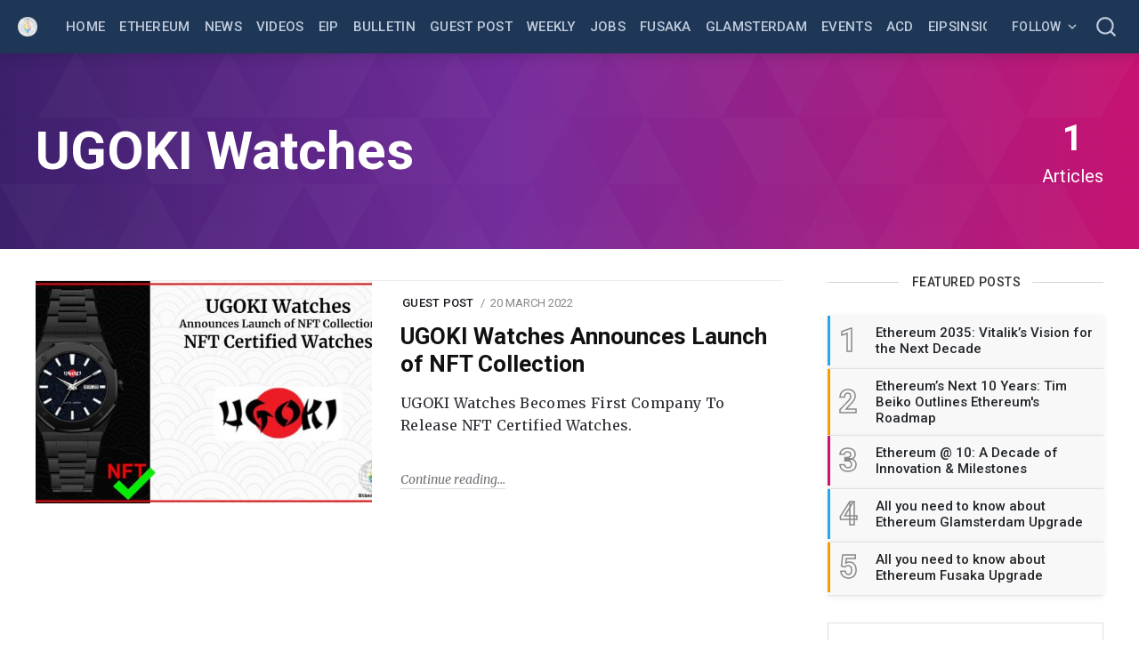

--- FILE ---
content_type: text/css; charset=UTF-8
request_url: https://etherworld.co/assets/styles/main.css?v=56bddd58d1
body_size: 14085
content:
/*!
 * mapache-godofredoninja v3.1.1
 * Copyright 2019 GodoFredoNinja <hello@godofredo.ninja> (https://github.com/godofredoninja/mapache)
 * Licensed under gpl-3.0
 */@charset "UTF-8";
html{line-height:1.15;-webkit-text-size-adjust:100%}body{margin:0}main{display:block}h1{font-size:2em;margin:.67em 0}hr{box-sizing:content-box;height:0;overflow:visible}pre{font-family:monospace,monospace;font-size:1em}a{background-color:transparent}abbr[title]{border-bottom:none;text-decoration:underline;-webkit-text-decoration:underline dotted;text-decoration:underline dotted}b,strong{font-weight:bolder}code,kbd,samp{font-family:monospace,monospace;font-size:1em}small{font-size:80%}sub,sup{font-size:75%;line-height:0;position:relative;vertical-align:baseline}sub{bottom:-.25em}sup{top:-.5em}img{border-style:none}button,input,optgroup,select,textarea{font-family:inherit;font-size:100%;line-height:1.15;margin:0}button,input{overflow:visible}button,select{text-transform:none}[type=button],[type=reset],[type=submit],button{-webkit-appearance:button}[type=button]::-moz-focus-inner,[type=reset]::-moz-focus-inner,[type=submit]::-moz-focus-inner,button::-moz-focus-inner{border-style:none;padding:0}[type=button]:-moz-focusring,[type=reset]:-moz-focusring,[type=submit]:-moz-focusring,button:-moz-focusring{outline:1px dotted ButtonText}fieldset{padding:.35em .75em .625em}legend{box-sizing:border-box;color:inherit;display:table;max-width:100%;padding:0;white-space:normal}progress{vertical-align:baseline}textarea{overflow:auto}[type=checkbox],[type=radio]{box-sizing:border-box;padding:0}[type=number]::-webkit-inner-spin-button,[type=number]::-webkit-outer-spin-button{height:auto}[type=search]{-webkit-appearance:textfield;outline-offset:-2px}[type=search]::-webkit-search-decoration{-webkit-appearance:none}::-webkit-file-upload-button{-webkit-appearance:button;font:inherit}details{display:block}summary{display:list-item}[hidden],template{display:none}.kg-bookmark-thumbnail img,.u-absolute0{bottom:0;left:0;position:absolute;right:0;top:0}.button,.godo-n-q-i,.godo-ne,.godo-ne-input,.kg-bookmark-container,body,figcaption,h1,h2,h3,h4,h5,h6{font-family:Roboto,Whitney SSm A,Whitney SSm B,-apple-system,BlinkMacSystemFont,Segoe UI,Oxygen,Ubuntu,Cantarell,Open Sans,Helvetica Neue,sans-serif}.checkout-title,.f-subscribe-left,.godo-n-q blockquote,.more-link,.post-excerpt,.post-inner,.sf-cover-title,.story-excerpt,.story-travel-title{font-family:Merriweather,Mercury SSm A,Mercury SSm B,Georgia,serif}.kg-bookmark-description,.prev-next-title,.u-lineClamp2{-webkit-box-orient:vertical;-webkit-line-clamp:2;display:-webkit-box;overflow:hidden;text-overflow:ellipsis}.col-right,.godo-n-q,.kg-bookmark-container,.kg-bookmark-metadata,.kg-gallery-container,.kg-gallery-row,.mainMenu>ul,.row,.sticky-bottom-wrap,.sticky-parent,.sticky-top-wrap,.u-flex,.u-flexColumn,.u-flexColumnCenter{display:-webkit-box;display:flex}.sticky-bottom-wrap,.sticky-top-wrap,.u-flex--1{-webkit-box-flex:1;flex:1}.col-right,.godo-n-q-i,.kg-embed-card,.kg-gallery-container,.post-inner,.sticky-bottom-wrap,.sticky-parent,.sticky-top-wrap,.u-flexColumn,.u-flexColumnCenter{-webkit-box-orient:vertical;-webkit-box-direction:normal;flex-direction:column}.kg-gallery-row,.row{-webkit-box-orient:horizontal;-webkit-box-direction:normal;flex-direction:row}.godo-ne-form-group,.justify-content-center,.kg-gallery-row,.title-line,.u-flexColumn{-webkit-box-pack:center;justify-content:center}.sticky-parent,.sticky-top-wrap{-webkit-box-pack:start;justify-content:flex-start}.sticky-bottom-wrap{-webkit-box-pack:end;justify-content:flex-end}.godo-n-q-i,.godo-ne-form-group,.kg-bookmark-metadata,.kg-embed-card,.post-inner,.title-line,.u-flexCenter,.u-flexColumnCenter{display:-webkit-box;display:flex;-webkit-box-align:center;align-items:center}.search{opacity:0;-webkit-transition:opacity .2s ease-out .1s,visibility 0s .4s;transition:opacity .2s ease-out .1s,visibility 0s .4s;z-index:100;visibility:hidden}.search-shader{background-color:rgba(0,0,0,.5)}.search-inner{opacity:0;-webkit-transform:scale(.6);transform:scale(.6);-webkit-transition:opacity .3s cubic-bezier(.06,.47,.38,.99),-webkit-transform .3s cubic-bezier(.06,.47,.38,.99);transition:opacity .3s cubic-bezier(.06,.47,.38,.99),-webkit-transform .3s cubic-bezier(.06,.47,.38,.99);transition:transform .3s cubic-bezier(.06,.47,.38,.99),opacity .3s cubic-bezier(.06,.47,.38,.99);transition:transform .3s cubic-bezier(.06,.47,.38,.99),opacity .3s cubic-bezier(.06,.47,.38,.99),-webkit-transform .3s cubic-bezier(.06,.47,.38,.99);overflow:hidden}:root{--composite-color:#00469b;--composite-color-hover:#487ec0;--header-color:#111;--header-color-hover:#555;--header-menu-color:#111;--header-menu-color-hover:#555;--header-bg-color:#fff;--header-logo-color:#000;--newsletter-color:#00469b;--gray--500:#84858a;--gray--600:#707177;--gray--900:#2d2e34;--text--secondary__Color:var(--gray--600);--text--title__Color:#111;--content-text__Color:var(--gray--900);--hr-bg:#ddd;--figcaption-color:rgba(0,0,0,0.68);--q-color:rgba(0,0,0,0.44);--input-bg-color:#fff;--input-color:#303030;--input-border-color:#ddd;--search-color-link:rgba(0,0,0,0.7);--search-bg-link:rgba(0,0,0,0.05);--search-bg-link-hover:#dedede;--search-color-message:#738a94;--sidebar-post-border-color:#e5eff5;--sidebar-post-bg:#f8f8f8;--border-bottom-color:rgba(0,0,0,0.0785);--sidenav-bg:#eee;--sidenav-color:#111;--sidenav-border-color:#ddd;--story-color:#17181e;--story-footer-color:var(--text--secondary__Color);--story-content-color:var(--content-text__Color);--story-more-link-color:var(--gray--600);--story-more-link-border:rgba(28,29,33,0.15);--story-title-color:var(--text--title__Color);--fashion-featured-bg:#fff;--drop-bg-color:#eee;--drop-color-link:#111;--drop-color-link-hover:#555;--drop-border-color:#ddd;--post-title-color:var(--text--title__Color);--blockquote-color:#252525;--post-excerpt-color:rgba(0,0,0,0.6);--post-color-link:var(--composite-color);--post-link-border:#e2e1e1;--mobile-share-bg:#fff;--bookmark-bg:#fff;--bookmark-color:var(--text--title__Color);--bookmark-meta-color:rgba(0,0,0,0.84);--bookmark-border-color:rgba(0,0,0,0.1);--bookmark-color-des:var(--gray--500);--member-plan-bg:#fff;--member-plan-border:#e6e8eb;--member-color:#212529;--archive-author-bg-img:#ddd}html[data-theme=dark]{--text--title__Color:#eee;--content-text__Color:#888;--text--secondary__Color:#888;--header-color:#eee;--header-color-hover:#bbb;--header-menu-color:#eee;--header-menu-color-hover:#bbb;--header-bg-color:#222;--header-logo-color:#fff;--hr-bg:#444;--figcaption-color:#888;--q-color:#888;--input-bg-color:#444;--input-color:#eee;--input-border-color:#444;--search-color-link:#eee;--search-bg-link:#444;--search-bg-link-hover:#333;--search-color-message:#bbb;--sidebar-post-bg:#222;--sidebar-post-border-color:#444;--border-bottom-color:hsla(0,0%,100%,0.1);--sidenav-bg:#333;--sidenav-color:#eee;--sidenav-border-color:#444;--story-color:#fff;--story-more-link-color:#888;--story-more-link-border:hsla(0,0%,62.7%,0.15);--fashion-featured-bg:#222;--drop-bg-color:#333;--drop-color-link:#eee;--drop-color-link-hover:#bbb;--drop-border-color:#444;--blockquote-color:#fff;--post-excerpt-color:#888;--post-link-border:#444;--mobile-share-bg:#444;--bookmark-bg:#222;--bookmark-meta-color:#eee;--bookmark-border-color:#444;--member-plan-bg:#222;--member-plan-border:#444;--member-color:#eee;--archive-author-bg-img:#888}html[data-theme=dark] body{background-color:#222;color:#eee}html[data-theme=dark] .header{border-bottom:1px solid #333}html[data-theme=dark] .header-dark-mode .icon--moon{display:none}html[data-theme=dark] .header-dark-mode .icon--sunny{display:inline-block!important}html[data-theme=dark] .u-bgGray{background-color:#2b2b2b}html[data-theme=dark] .u-textColorNormal{color:#bbb;fill:#bbb}html[data-theme=dark] .u-textColorDarker{color:#ccc;fill:#ccc}html[data-theme=dark] .button--line{border-color:#2b2b2b;background:#2b2b2b;color:#fff}html[data-theme=dark] .witget-subscribe{background-color:#222;border-color:#444;color:#eee}html[data-theme=dark] .author-bio{color:#eee}html[data-theme=dark] .title-line:after,html[data-theme=dark] .title-line:before{border-top-color:#444}html[data-theme=dark] .hr-list{border-top-color:hsla(0,0%,100%,.07)}html[data-theme=dark] .search-message{border-color:#555}html[data-theme=dark] .search-close{background-color:#444}html[data-theme=dark] .post-inner{color:#ccc}html[data-theme=dark] .post-inner strong{color:#fff}html[data-theme=dark] .post-related{background-color:#1e1e1e}html[data-theme=dark] .post-upgrade-cta{background-color:#333}html[data-theme=dark] .page-hero-bg{display:none}html[data-theme=dark] .page-hero-wrap{color:#eee}html[data-theme=dark] .author-follow .button{background-color:#666;color:#eee}html[data-theme=dark] .author-card-media .button{border-color:#eee}html[data-theme=dark] .is-contact .contact-stain{display:none}html[data-theme=dark] .godo-ne{background-color:#222;border-color:#444}html[data-theme=dark] .ne-t:before{background-color:#444}*,:after,:before,html{box-sizing:border-box}body,html{font-size:1rem}body{color:#212529;font-style:normal;font-weight:400;letter-spacing:0;line-height:1.4;margin:0 auto;text-rendering:optimizeLegibility;overflow-x:hidden}a{color:inherit;text-decoration:none}a:active,a:focus,a:hover{outline:0}blockquote{position:relative;margin:20px 0;padding:20px 20px 0;color:var(--blockquote-color);font-size:1.5rem;line-height:1.44;font-weight:500;text-align:center;font-style:italic;font-family:Georgia,Merriweather,serif}blockquote:before{z-index:0;position:absolute;margin:0;left:50%;-webkit-transform:translateX(-50%) translateY(5px) rotate(1deg);transform:translateX(-50%) translateY(5px) rotate(1deg);color:#6a737d;opacity:.4;font-size:10rem;font-family:Georgia,Arial,sans-serif;font-style:normal;line-height:.4;content:"\201c"}blockquote p:first-of-type{margin-top:0}figure{margin:0}figcaption{color:var(--figcaption-color);display:block;font-feature-settings:"liga" on,"lnum" on;font-size:.9375rem;font-style:normal;font-weight:400;left:0;letter-spacing:0;line-height:1.4;margin-top:10px;outline:0;position:relative;text-align:center;top:0;width:100%}hr:not(.hr-list){margin:40px auto 10px;height:1px;background-color:var(--hr-bg);border:0;max-width:100%}.post-footer-hr{margin:32px 0}img{height:auto;max-width:100%;vertical-align:middle;width:auto}img:not([src]){visibility:hidden}i{vertical-align:middle}ol,ul{list-style:none;list-style-image:none;margin:0;padding:0}mark{background-color:transparent!important;background-image:linear-gradient(180deg,#d7fdd3,#d7fdd3);color:rgba(0,0,0,.8)}q{color:var(--q-color);display:block;font-size:1.75rem;font-style:italic;font-weight:400;line-height:1.48;padding-left:50px;padding-top:15px;text-align:left}q:after,q:before{display:none}input,textarea{background:var(--input-bg-color);border-radius:3px;color:var(--input-color);display:block;font-size:1rem;margin:0;outline:none;padding:0 10px;position:relative;-webkit-transition:box-shadow .08s ease-in,color .08s ease-in;transition:box-shadow .08s ease-in,color .08s ease-in;width:100%;border:1px solid var(--input-border-color)}textarea{min-height:160px;padding:15px 10px}input{height:44px;line-height:2.75rem}.input--md{height:37px;line-height:2.3125rem}table{border-collapse:collapse;border-spacing:0;display:inline-block;font-family:-apple-system,BlinkMacSystemFont,Segoe UI,Helvetica,Arial,sans-serif,Apple Color Emoji,Segoe UI Emoji,Segoe UI Symbol;font-size:1rem;line-height:1.5;margin:20px 0 0;max-width:100%;overflow-x:auto;vertical-align:top;white-space:nowrap;width:auto;-webkit-overflow-scrolling:touch}table td,table th{padding:6px 13px;border:1px solid #dfe2e5}table tr:nth-child(2n){background-color:#f6f8fa}table th{letter-spacing:.0125rem;text-transform:uppercase;font-weight:600}.link{color:inherit;cursor:pointer;text-decoration:none}.link--underline:active,.link--underline:focus,.link--underline:hover{text-decoration:underline}.site-wrapper{min-height:100vh}.site-main{-webkit-box-flex:1;flex-grow:1}.site-main.pb4{padding-bottom:4rem}.bg-facebook{background-color:#3b5998!important}.bg-twitter{background-color:#1277c9!important}.bg-linkedin{background-color:#007bb6!important}.bg-reddit{background-color:#ff4500!important}.bg-pocket{background-color:#f50057!important}.bg-pinterest{background-color:#bd081c!important}.bg-whatsapp{background-color:#64d448!important}.c-facebook{color:#3b5998}.c-twitter{color:#55acee}.back-to-top{background:rgba(0,0,0,.3);border:2px solid #fff;color:#fff;cursor:pointer;height:50px;opacity:1;position:fixed;right:0;top:50%;-webkit-transform:translate3d(100px,0,0);transform:translate3d(100px,0,0);-webkit-transition:all .3s;transition:all .3s;width:50px;z-index:5}.back-to-top:hover{background:rgba(0,0,0,.5)}.back-to-top.to-top{-webkit-transform:translateZ(0);transform:translateZ(0)}.back-to-top .icon--arrow-up{height:40px;width:40px}svg{height:auto;width:100%}.loadingBar{background-color:#48e79a;display:none;height:2px;left:0;position:fixed;right:0;top:0;-webkit-transform:translateX(100%);transform:translateX(100%);z-index:800}.is-loading .loadingBar{-webkit-animation:e 1s ease-in-out infinite;animation:e 1s ease-in-out infinite;-webkit-animation-delay:.8s;animation-delay:.8s;display:block}.blur-up{-webkit-animation:i 3s ease-out;animation:i 3s ease-out}.video-responsive{display:block;height:0;overflow:hidden;padding:0 0 56.25%;position:relative;width:100%}.video-responsive iframe,.video-responsive video{border:0;bottom:0;height:100%;left:0;position:absolute;top:0;width:100%}.notification{position:fixed;top:0;right:0;left:0;z-index:9000;padding:20px 60px;color:#fff;font-size:1.125rem;text-align:center;background:#98c22e;-webkit-transition:all .35s cubic-bezier(.19,1,.22,1) .5s;transition:all .35s cubic-bezier(.19,1,.22,1) .5s;-webkit-transform:translateY(-175%);transform:translateY(-175%);visibility:hidden}.notification svg{right:25px;top:20px}.checkout-success .notification-checkout,.signin-success .notification-signin,.signup-success .notification-signup,.subscribe-success .notification-subscribe{visibility:visible;-webkit-transform:translateY(0);transform:translateY(0)}.notification.closed{visibility:hidden;-webkit-transition:all 1.35s cubic-bezier(.19,1,.22,1);transition:all 1.35s cubic-bezier(.19,1,.22,1);-webkit-transform:translateY(-175%);transform:translateY(-175%)}.mapache-light-gallery{cursor:-webkit-zoom-in;cursor:zoom-in}h1,h2,h3,h4,h5,h6{color:inherit;font-weight:700;line-height:1.1;margin:0}h1 a,h2 a,h3 a,h4 a,h5 a,h6 a{color:inherit;line-height:inherit}h1{font-size:2.75rem}h2{font-size:2.125rem}h3{font-size:1.875rem}h4{font-size:1.625rem}h5{font-size:1.5rem}h6{font-size:1.25rem}p{margin:0}.u-textColorNormal{color:#757575;fill:#757575}.u-textColorWhite{color:#fff!important;fill:#fff!important}.u-textColorDarker{color:rgba(0,0,0,.8);fill:rgba(0,0,0,.8)}.text-muted{color:#888}.text-success{color:var(--composite-color)}.u-relative{position:relative}.u-absolute{position:absolute}.u-fixed{position:fixed!important}.u-block{display:block!important}.u-inlineBlock{display:inline-block}.u-hide{display:none!important}.u-bgDark{background-color:#110f16}.u-backgroundWhite{background-color:#fafafa}.u-bgGray{background-color:#f0f0f0}.u-bgGradient{background:#391f69;background-image:linear-gradient(91.1deg,#391f69 -2.3%,#732b9b 44.4%,#cc116e 103.4%)}.u-bgOpacity{background:#000;opacity:.5;-webkit-transition:.4s;transition:.4s}.u-bgCover{background-origin:border-box;background-position:50%;background-size:cover}.u-pointer{cursor:pointer}.zindex1{z-index:1}.zindex2{z-index:2}.zindex3{z-index:3}.zindex4{z-index:4}.u-clear:after{content:"";display:table;clear:both}.u-fontSizeMicro{font-size:.6875rem}.u-fontSizeSmallest{font-size:.75rem}.u-fontSize13{font-size:.8125rem}.u-fontSizeSmaller{font-size:.875rem}.u-fontSize15{font-size:.9375rem}.u-fontSizeSmall{font-size:1rem}.u-fontSizeBase{font-size:1.125rem}.u-fontSize20{font-size:1.25rem}.u-fontSize21{font-size:1.3125rem}.u-fontSize22{font-size:1.375rem}.u-fontSizeLarge{font-size:1.5rem}.u-fontSize26{font-size:1.625rem}.u-fontSize28{font-size:1.75rem}.u-fontSizeLarger{font-size:2rem}.u-fontSize36{font-size:2.25rem}.u-fontSize40{font-size:2.5rem}.u-fontSizeLargest{font-size:2.75rem}.u-fontSizeJumbo{font-size:3.75rem}.u-fontWeightThin{font-weight:300}.u-fontWeightNormal{font-weight:400}.u-fontWeightMedium{font-weight:500}.u-fontWeightSemibold{font-weight:600}.u-fontWeightBold{font-weight:700}.u-textUppercase{text-transform:uppercase}.u-textCapitalize{text-transform:capitalize}.u-textAlignCenter{text-align:center}.u-fontItalic{font-style:italic}.u-textShadow{text-shadow:0 0 10px rgba(0,0,0,.33)}.extreme-container,.u-marginAuto{margin-left:auto;margin-right:auto}.u-marginTop20{margin-top:20px}.u-marginTop30{margin-top:30px}.u-marginBottom10{margin-bottom:10px}.u-marginBottom15{margin-bottom:15px}.u-marginBottom20{margin-bottom:20px}.u-marginBottom30{margin-bottom:30px}.u-marginBottom40{margin-bottom:40px}.u-padding0{padding:0!important}.u-padding20{padding:20px}.u-padding15{padding:15px!important}.u-paddingLeft15{padding-left:15px}.u-paddingLeft20{padding-left:20px}.u-paddingRight10{padding-right:10px}.u-paddingRight20{padding-right:20px}.u-paddingBottom15{padding-bottom:15px}.u-paddingBottom30{padding-bottom:30px}.u-paddingBottom20{padding-bottom:20px}.u-paddingTop2{padding-top:2px}.u-paddingTop5{padding-top:5px}.u-paddingTop10{padding-top:10px}.u-paddingTop15{padding-top:15px}.u-paddingTop20{padding-top:20px}.u-paddingTop30{padding-top:30px}.u-lineHeight1{line-height:1}.u-lineHeightTight{line-height:1.2}.u-overflowHidden{overflow:hidden}.u-floatRight{float:right}.u-floatLeft{float:left}.u-flexContentAround{justify-content:space-around}.u-flexContentBetween{-webkit-box-pack:justify;justify-content:space-between}.u-flex1{-webkit-box-flex:1;flex:1 1 auto}.u-flex0{-webkit-box-flex:0;flex:0 0 auto}.kg-bookmark-content,.u-flexColumnTop{display:-webkit-box;display:flex;-webkit-box-orient:vertical;-webkit-box-direction:normal;flex-direction:column;-webkit-box-pack:start;justify-content:flex-start}.u-flexEnd{-webkit-box-align:center;align-items:center;-webkit-box-pack:end;justify-content:flex-end}.kg-bookmark-thumbnail img,.u-image{-o-object-fit:cover;object-fit:cover;height:100%;width:100%}.u-container{margin-left:auto;margin-right:auto;padding-left:16px;padding-right:16px}.u-maxWidth1200{max-width:1200px}.u-maxWidth1000{max-width:1000px}.u-maxWidth740{max-width:740px}.u-maxWidth1040{max-width:1040px}.u-sizeFullWidth{width:100%}.u-sizeFullHeight{height:100%}.u-round{border-radius:50%}.u-borderRadius2{border-radius:2px}.u-border-bottom{border-bottom:1px solid var(--border-bottom-color)}.u-boxShadowBottom{box-shadow:0 4px 2px -2px rgba(0,0,0,.05)}.title-line{text-transform:uppercase;letter-spacing:.04em;font-weight:500}.title-line:after,.title-line:before{content:"";border-top:1px solid #d5d5d5;margin:0 15px 0 0;-webkit-box-flex:1;flex:1 0 0}.title-line:after{margin:0 0 0 13px}.u-oblique{background-color:var(--composite-color);color:#fff;display:inline-block;font-size:.9375rem;font-weight:500;letter-spacing:.03em;line-height:1;padding:5px 13px;text-transform:uppercase;-webkit-transform:skewX(-15deg);transform:skewX(-15deg)}.u-lineClamp2{line-height:1.1;max-height:2.3em}.extreme-container{box-sizing:border-box;max-width:1232px;padding-left:16px;padding-right:16px;width:100%}.post-fluid{max-width:1650px}.col-left{width:100%}.col-right{width:342px;margin-left:auto}.row{flex-wrap:wrap;flex:0 1 auto;margin-left:-16px;margin-right:-16px}.row,.row .col{-webkit-box-flex:0}.row .col{flex:0 0 auto;box-sizing:border-box;padding-left:16px;padding-right:16px}.row .col.s1{flex-basis:8.33333%;max-width:8.33333%}.row .col.s2{flex-basis:16.66667%;max-width:16.66667%}.row .col.s3{flex-basis:25%;max-width:25%}.row .col.s4{flex-basis:33.33333%;max-width:33.33333%}.row .col.s5{flex-basis:41.66667%;max-width:41.66667%}.row .col.s6{flex-basis:50%;max-width:50%}.row .col.s7{flex-basis:58.33333%;max-width:58.33333%}.row .col.s8{flex-basis:66.66667%;max-width:66.66667%}.row .col.s9{flex-basis:75%;max-width:75%}.row .col.s10{flex-basis:83.33333%;max-width:83.33333%}.row .col.s11{flex-basis:91.66667%;max-width:91.66667%}.row .col.s12{flex-basis:100%;max-width:100%}.row.no-gutters{margin-left:0;margin-right:0}.row.no-gutters .col{padding-left:0;padding-right:0}.header{background-color:var(--header-bg-color);box-shadow:0 0 16px 0 rgba(0,0,0,.2);height:60px;padding:0 16px;position:-webkit-sticky;position:sticky;top:0;z-index:10}.header-logo{color:var(--header-logo-color);height:30px}.header-logo img{height:100%}.mainMenu{position:relative;overflow:hidden}.mainMenu>ul{-webkit-box-flex:1;flex:1;margin-right:20px;overflow:hidden;white-space:nowrap}.header-left .hla,.mainMenu>ul li a{display:inline-block;font-weight:500;padding:0 8px;text-align:center;text-transform:uppercase;vertical-align:middle;letter-spacing:.02em;line-height:3.75rem;cursor:pointer}.mainMenu>ul li a{color:var(--header-menu-color);font-size:.9375rem}.mainMenu>ul li.nav-current a,.mainMenu>ul li a:hover{color:var(--header-menu-color-hover)}.header-left .hla{color:var(--header-color)}.header-left .hla:hover{color:var(--header-color-hover)}.menu-burger{height:48px;position:relative;-webkit-transition:-webkit-transform .4s;transition:-webkit-transform .4s;transition:transform .4s;transition:transform .4s,-webkit-transform .4s;width:48px}.menu-burger span{background-color:var(--header-color);display:block;height:2px;left:14px;margin-top:-1px;position:absolute;top:50%;-webkit-transition:.4s;transition:.4s;width:20px}.menu-burger span:first-child{-webkit-transform:translateY(-6px);transform:translateY(-6px)}.menu-burger span:last-child{-webkit-transform:translateY(6px);transform:translateY(6px)}.header-social-media>a{flex-basis:100%;text-align:center;padding:5px}.drop-content{background:var(--drop-bg-color);box-shadow:1px 2px 8px 0 rgba(0,0,0,.05);display:none;margin:0;min-width:430px;padding:20px;right:-24px;top:100%;z-index:11}.drop-content a{color:var(--drop-color-link)}.drop-content a:hover{color:var(--drop-color-link-hover)}.drop-content .header-social-media .icon{height:26px;width:26px}.drop-border{border-bottom:1px solid var(--drop-border-color)}.dropdown:before{bottom:0;content:"";display:none;height:0;left:50%;margin-left:-10px;position:absolute;-webkit-transition:opacity .03s linear,visibility .03s linear;transition:opacity .03s linear,visibility .03s linear;width:0;border:10px solid transparent;border-bottom:10px solid var(--drop-bg-color)}.dropdown:hover .drop-content,.dropdown:hover:before{display:block;-webkit-animation:j .4s cubic-bezier(.73,.005,.22,1);animation:j .4s cubic-bezier(.73,.005,.22,1)}.account-menu{min-width:240px}.account-menu .login{padding:12px 0 18px}.footer{background-color:#111;padding:5vw 0}.footer,.footer a{color:#9ba1a6}.footer a:hover{color:#eee}.footer-divider{background-color:#444!important;margin:1.5rem 0!important}.footer .icon--favorite{height:14px;width:14px;color:red}.footer-menu>ul li{display:inline-block;margin:5px 1rem 5px 0}.footer-social-media a{margin-right:1rem}.f-subscribe-left p{color:#ddd}.f-form-input{-webkit-box-flex:1;flex:1;margin-right:20px;background-color:#222;color:#bbb;border-color:transparent}.f-form .button{width:115px}.f-form.error .message-error,.f-form.invalid .message-error{color:#ec694b;display:block!important}.f-form.success .message-success{color:#acd053;display:block!important}.f-form.loading .button-text{display:none}.f-form.loading .icon--loader{display:inline-block!important;-webkit-animation:d .8s linear infinite;animation:d .8s linear infinite}.sidebar-title{margin-bottom:30px;font-size:.875rem}.sidebar-post{background-color:var(--sidebar-post-bg);border-bottom:1px solid rgba(0,0,0,.0785);box-shadow:0 1px 7px var(--border-bottom-color);min-height:60px}.sidebar-post h3{padding:10px}.sidebar-post-border{border-left:3px solid #cc116e;color:rgba(0,0,0,.2);padding:0 10px;-webkit-text-fill-color:transparent;-webkit-text-stroke-width:1.5px;-webkit-text-stroke-color:#888}.sidebar-post:hover .sidebar-post-border{background-color:var(--sidebar-post-border-color)}.sidebar-post:nth-child(3n) .sidebar-post-border{border-color:#f59e00}.sidebar-post:nth-child(3n+2) .sidebar-post-border{border-color:#26a8ed}.mp-category-list li{margin-bottom:5px}.mp-category-bg{background:rgba(0,0,0,.5);z-index:-1}.mp-category-count{background:#fff;color:#111;height:35px;width:35px}.mp-category-link{min-height:90px;padding:20px;border-radius:5px;overflow:hidden;-webkit-transition:all .5s ease;transition:all .5s ease}.mp-category-link span{white-space:nowrap;letter-spacing:.02em;text-transform:capitalize}.mp-category-link img{z-index:-2}.mp-category-link .bar{border-bottom:1px dashed hsla(0,0%,100%,.5);margin:0 25px}.mp-category-link:hover{-webkit-transform:scale(1.05);transform:scale(1.05);will-change:transform;-webkit-transition:-webkit-transform .35s cubic-bezier(.25,.46,.45,.94);transition:-webkit-transform .35s cubic-bezier(.25,.46,.45,.94);transition:transform .35s cubic-bezier(.25,.46,.45,.94);transition:transform .35s cubic-bezier(.25,.46,.45,.94),-webkit-transform .35s cubic-bezier(.25,.46,.45,.94)}.swf.error .message-error,.swf.error .message-success,.swf.invalid .message-error,.swf.invalid .message-success,.swf.success .message-error,.swf.success .message-success{color:#fff;padding:10px;margin-top:10px}.swf.error .message-error,.swf.invalid .message-error{background:#ec694b;display:block!important}.swf.success .message-success{background:#acd053;display:block!important}.swf.loading .button-text{display:none}.swf.loading .icon--loader{display:inline-block!important;-webkit-animation:d .8s linear infinite;animation:d .8s linear infinite}.widget-twitter>div{border:1px solid rgba(0,0,0,.1)}.sideNav{background-color:var(--header-bg-color);color:var(--sidenav-color);height:100vh;padding:60px 20px;position:fixed!important;-webkit-transform:translateX(100%);transform:translateX(100%);-webkit-transition:.4s;transition:.4s;will-change:transform;z-index:8}.sideNav-menu a{padding:10px 0;display:block}.sideNav-wrap{background:var(--sidenav-bg);overflow:auto;padding:0 20px 20px;top:60px}.sideNav-item{border-bottom:1px solid var(--sidenav-border-color);padding:20px 0 19px}.sideNav-follow>a{padding:0 5px;display:block}.sideNav-follow .icon{width:24px;height:24px}.page-hero-wrap{padding:40px 0;color:#343f44}.page-hero-name{padding:70px 0 60px}.page-hero-content{line-height:1.6}.page-hero-content>*{margin-bottom:1rem}.page-hero-content a{box-shadow:inset 0 -2px 0 currentColor}.button{background:rgba(0,0,0,.05);border:1px solid transparent;color:rgba(0,0,0,.68);cursor:pointer;display:inline-block;font-size:.875rem;font-style:normal;font-weight:400;height:37px;letter-spacing:.02em;line-height:2.1875rem;padding:0 16px;position:relative;text-align:center;text-decoration:none;text-rendering:optimizeLegibility;-webkit-transition:background-color .1s,border-color .1s,color .1s,fill .1s;transition:background-color .1s,border-color .1s,color .1s,fill .1s;-webkit-user-select:none;-moz-user-select:none;-ms-user-select:none;user-select:none;vertical-align:middle;white-space:nowrap}.button:focus{outline:none}.button .icon{position:relative;top:-1px}.button--large{font-size:1rem;height:44px;line-height:2.625rem;padding:0 18px}.button--dark{background:#000;border-color:#000;box-shadow:3px 3px 16px rgba(0,0,0,.2);color:#fff}.button--dark:hover{background:#3a3c3c;border-color:#3a3c3c;color:#fff}.button--filled{color:#fff;background:var(--composite-color);border-color:var(--composite-color)}.button--filled:hover{background:var(--composite-color-hover);border-color:var(--composite-color-hover);color:#fff}.button--circle{width:36px;height:36px;border-radius:50%;line-height:2.25rem;padding:0;font-size:1.125rem;border:none}.button--circle .icon{position:absolute;top:50%;left:50%;-webkit-transform:translate(-50%,-50%);transform:translate(-50%,-50%)}.button--line{-webkit-transition:color .3s ease,box-shadow .3s cubic-bezier(.455,.03,.515,.955);transition:color .3s ease,box-shadow .3s cubic-bezier(.455,.03,.515,.955);border:1px solid #000;background:#fff;color:#000}.button--line:hover{color:#fff;box-shadow:inset 0 -50px 8px -4px #000}.button--tag:before{content:"#"}.buttonSet>.button{margin-right:8px;margin-bottom:8px;vertical-align:middle}.buttonSet>.button:last-child{margin-right:0}.button--comment{display:block;font-weight:500;margin:50px auto 0;max-width:300px;text-transform:uppercase}.animated{-webkit-animation-duration:1s;animation-duration:1s;-webkit-animation-fill-mode:both;animation-fill-mode:both}.animated.infinite{-webkit-animation-iteration-count:infinite;animation-iteration-count:infinite}.bounceIn{-webkit-animation-name:a;animation-name:a}.bounceInDown{-webkit-animation-name:b;animation-name:b}.pulse{-webkit-animation-name:c;animation-name:c}.slideOutDown{-webkit-animation-name:h;animation-name:h}@-webkit-keyframes a{0%,20%,40%,60%,80%,to{-webkit-animation-timing-function:cubic-bezier(.215,.61,.355,1);animation-timing-function:cubic-bezier(.215,.61,.355,1)}0%{opacity:0;-webkit-transform:scale3d(.3,.3,.3);transform:scale3d(.3,.3,.3)}20%{-webkit-transform:scale3d(1.1,1.1,1.1);transform:scale3d(1.1,1.1,1.1)}40%{-webkit-transform:scale3d(.9,.9,.9);transform:scale3d(.9,.9,.9)}60%{opacity:1;-webkit-transform:scale3d(1.03,1.03,1.03);transform:scale3d(1.03,1.03,1.03)}80%{-webkit-transform:scale3d(.97,.97,.97);transform:scale3d(.97,.97,.97)}to{opacity:1;-webkit-transform:scaleX(1);transform:scaleX(1)}}@keyframes a{0%,20%,40%,60%,80%,to{-webkit-animation-timing-function:cubic-bezier(.215,.61,.355,1);animation-timing-function:cubic-bezier(.215,.61,.355,1)}0%{opacity:0;-webkit-transform:scale3d(.3,.3,.3);transform:scale3d(.3,.3,.3)}20%{-webkit-transform:scale3d(1.1,1.1,1.1);transform:scale3d(1.1,1.1,1.1)}40%{-webkit-transform:scale3d(.9,.9,.9);transform:scale3d(.9,.9,.9)}60%{opacity:1;-webkit-transform:scale3d(1.03,1.03,1.03);transform:scale3d(1.03,1.03,1.03)}80%{-webkit-transform:scale3d(.97,.97,.97);transform:scale3d(.97,.97,.97)}to{opacity:1;-webkit-transform:scaleX(1);transform:scaleX(1)}}@-webkit-keyframes b{0%,60%,75%,90%,to{-webkit-animation-timing-function:cubic-bezier(215,610,355,1);animation-timing-function:cubic-bezier(215,610,355,1)}0%{opacity:0;-webkit-transform:translate3d(0,-3000px,0);transform:translate3d(0,-3000px,0)}60%{opacity:1;-webkit-transform:translate3d(0,25px,0);transform:translate3d(0,25px,0)}75%{-webkit-transform:translate3d(0,-10px,0);transform:translate3d(0,-10px,0)}90%{-webkit-transform:translate3d(0,5px,0);transform:translate3d(0,5px,0)}to{-webkit-transform:none;transform:none}}@keyframes b{0%,60%,75%,90%,to{-webkit-animation-timing-function:cubic-bezier(215,610,355,1);animation-timing-function:cubic-bezier(215,610,355,1)}0%{opacity:0;-webkit-transform:translate3d(0,-3000px,0);transform:translate3d(0,-3000px,0)}60%{opacity:1;-webkit-transform:translate3d(0,25px,0);transform:translate3d(0,25px,0)}75%{-webkit-transform:translate3d(0,-10px,0);transform:translate3d(0,-10px,0)}90%{-webkit-transform:translate3d(0,5px,0);transform:translate3d(0,5px,0)}to{-webkit-transform:none;transform:none}}@-webkit-keyframes c{0%{-webkit-transform:scaleX(1);transform:scaleX(1)}50%{-webkit-transform:scale3d(1.2,1.2,1.2);transform:scale3d(1.2,1.2,1.2)}to{-webkit-transform:scaleX(1);transform:scaleX(1)}}@keyframes c{0%{-webkit-transform:scaleX(1);transform:scaleX(1)}50%{-webkit-transform:scale3d(1.2,1.2,1.2);transform:scale3d(1.2,1.2,1.2)}to{-webkit-transform:scaleX(1);transform:scaleX(1)}}@-webkit-keyframes d{0%{-webkit-transform:rotate(0deg);transform:rotate(0deg)}to{-webkit-transform:rotate(1turn);transform:rotate(1turn)}}@keyframes d{0%{-webkit-transform:rotate(0deg);transform:rotate(0deg)}to{-webkit-transform:rotate(1turn);transform:rotate(1turn)}}@-webkit-keyframes e{0%{-webkit-transform:translateX(-100%);transform:translateX(-100%)}40%{-webkit-transform:translateX(0);transform:translateX(0)}60%{-webkit-transform:translateX(0);transform:translateX(0)}to{-webkit-transform:translateX(100%);transform:translateX(100%)}}@keyframes e{0%{-webkit-transform:translateX(-100%);transform:translateX(-100%)}40%{-webkit-transform:translateX(0);transform:translateX(0)}60%{-webkit-transform:translateX(0);transform:translateX(0)}to{-webkit-transform:translateX(100%);transform:translateX(100%)}}@-webkit-keyframes f{0%{opacity:0}10%{-webkit-transform:translateX(-100%);transform:translateX(-100%);opacity:0}to{-webkit-transform:translateX(0);transform:translateX(0);opacity:1}}@keyframes f{0%{opacity:0}10%{-webkit-transform:translateX(-100%);transform:translateX(-100%);opacity:0}to{-webkit-transform:translateX(0);transform:translateX(0);opacity:1}}@-webkit-keyframes g{0%{opacity:0}10%{-webkit-transform:translateX(100%);transform:translateX(100%);opacity:0}to{-webkit-transform:translateX(0);transform:translateX(0);opacity:1}}@keyframes g{0%{opacity:0}10%{-webkit-transform:translateX(100%);transform:translateX(100%);opacity:0}to{-webkit-transform:translateX(0);transform:translateX(0);opacity:1}}@-webkit-keyframes h{0%{-webkit-transform:translateZ(0);transform:translateZ(0)}to{visibility:hidden;-webkit-transform:translate3d(0,20%,0);transform:translate3d(0,20%,0)}}@keyframes h{0%{-webkit-transform:translateZ(0);transform:translateZ(0)}to{visibility:hidden;-webkit-transform:translate3d(0,20%,0);transform:translate3d(0,20%,0)}}@-webkit-keyframes i{0%{opacity:0}to{opacity:1}}@keyframes i{0%{opacity:0}to{opacity:1}}@-webkit-keyframes j{0%{opacity:0;-webkit-transform:scale(.98) translateY(-.6em);transform:scale(.98) translateY(-.6em)}to{opacity:1;-webkit-transform:scale(1) translateY(0);transform:scale(1) translateY(0)}}@keyframes j{0%{opacity:0;-webkit-transform:scale(.98) translateY(-.6em);transform:scale(.98) translateY(-.6em)}to{opacity:1;-webkit-transform:scale(1) translateY(0);transform:scale(1) translateY(0)}}.icon{display:inline-block;width:20px;height:20px;vertical-align:middle;stroke-width:0;stroke:currentColor;fill:currentColor}.icon.top2{margin-top:-2px}.icon--s{height:18px;width:18px}.icon--m{width:26px;height:26px}.rotate90{-webkit-transform:rotate(90deg);transform:rotate(90deg)}.rotate270{-webkit-transform:rotate(270deg);transform:rotate(270deg)}.search-inner{max-width:700px;padding:6vw 20px 20px;width:100%;margin-bottom:30px}.search-wrap{background-color:var(--input-bg-color);border-radius:5px;box-shadow:1px 3px 8px rgba(0,0,0,.09),2px 32px 38px -20px rgba(0,0,0,.25);overflow:hidden}.search-message{padding:7px 8px;color:var(--search-color-message);font-size:.9em;border-top:1px solid rgba(231,239,243,.7)}.search-close{position:absolute;right:20px;top:8px}.search-form{padding:12px 16px;overflow:hidden}.search-form .icon--search{margin-right:5px;color:var(--input-color);opacity:.7}.search-form input{border-color:transparent}.search-results{overflow:auto;max-height:calc(100vh - 15rem);-webkit-overflow-scrolling:touch}.search-results a{padding:10px 20px;background:var(--search-bg-link);color:var(--search-color-link);text-decoration:none;display:block;-webkit-transition:all .3s ease-in-out;transition:all .3s ease-in-out}.search-results a.search-result--active,.search-results a:hover{background:var(--search-bg-link-hover)}.search-nav-hints{max-width:680px;line-height:3rem;margin-top:10px;width:100%;-webkit-user-select:none;-moz-user-select:none;-ms-user-select:none;user-select:none}.search-nav-hint{display:inline-block;line-height:1.5rem;margin-left:12px;font-size:.8125rem;color:#fff}.search-nav-hint>span{display:inline-block;background-color:#f42;padding:1px 4px 2px;border-radius:2px;opacity:.9;min-width:20px;line-height:1.125rem;text-align:center}body.has-search{overflow:hidden}body.has-search .search{opacity:1;visibility:visible;-webkit-transition:opacity .3s ease;transition:opacity .3s ease}body.has-search .search-inner{opacity:1;-webkit-transform:scale(1);transform:scale(1);-webkit-transition:-webkit-transform .8s cubic-bezier(.26,.63,0,.96);transition:-webkit-transform .8s cubic-bezier(.26,.63,0,.96);transition:transform .8s cubic-bezier(.26,.63,0,.96);transition:transform .8s cubic-bezier(.26,.63,0,.96),-webkit-transform .8s cubic-bezier(.26,.63,0,.96)}.hr-list{border:0;border-top:1px solid rgba(0,0,0,.0785);margin:40px 0 0}.story-feed .story-feed-content:first-child .hr-list:first-child{margin-top:5px}.separate{margin-left:.2em;margin-right:.2em}.separate:before{content:"/"}.image-hover img{-webkit-transition:all .4s ease;transition:all .4s ease}.image-hover:hover img{-webkit-transform:scale(1.03);transform:scale(1.03)}.title-hover{color:var(--story-title-color)}.title-hover:hover{opacity:.6}.flow-meta{margin-bottom:1em}.flow-meta-cat{color:var(--story-color);letter-spacing:.02em;padding:4px 2px}.flow-meta-cat:hover{opacity:.6}.more-link{-webkit-transition:none .25s ease-in-out;transition:none .25s ease-in-out;-webkit-transition-property:background-size,color;transition-property:background-size,color;background-repeat:no-repeat,no-repeat;background-position:0 100%,0 100%;background-size:0 1px,100% 1px;display:inline-block;color:var(--story-more-link-color);background-image:linear-gradient(0deg,var(--story-more-link-color),var(--story-more-link-color)),linear-gradient(0deg,var(--story-more-link-border),var(--story-more-link-border));font-style:italic;line-height:1.6}.more-link:after{content:"..."}.more-link:focus,.more-link:hover{color:var(--story-more-link-color);background-size:100% 1px,100% 1px}.u-meta-featured{font-size:.75rem;letter-spacing:.025em;padding:3px 10px;right:10px;top:10px}.story-image{-webkit-box-flex:0;flex:0 0 45%}.story-footer{color:var(--story-footer-color)}.story-title{margin-bottom:.625em}.story-body{min-height:250px;padding:1rem 0 1rem 2rem}.story-lower{color:var(--story-content-color);-webkit-box-flex:1;flex:1 1 auto;letter-spacing:.02em;margin-bottom:1.5em}.story-excerpt{font-weight:300;line-height:1.6}.story-travel{margin-bottom:3.5em}.story-travel .flow-meta{margin-bottom:1.25em}.story-travel-image-link{padding-top:66.5%;margin-bottom:1.375em}.story-travel-title{font-weight:400;line-height:1.4}.h-cover-header{padding:30px 3.846153846% 20px}.h-cover-bg{background:linear-gradient(180deg,transparent 30%,rgba(0,0,0,.9))}.h-cover-bg,.h-cover-header,.h-cover-img{-webkit-transition:all .4s ease;transition:all .4s ease}.h-cover-items:hover .h-cover-header{bottom:10px}.h-cover-items:hover .h-cover-bg{background:linear-gradient(180deg,transparent 0,rgba(0,0,0,.9))}.h-cover-items:hover .h-cover-img{-webkit-transform:scale(1.01);transform:scale(1.01)}.h-cover-items .flow-meta,.sf-cover .flow-meta{color:hsla(0,0%,100%,.85)}.h-cover-items .flow-meta-cat,.sf-cover .flow-meta-cat{color:#fff}.is-blog .story-feed{padding-top:4rem;padding-bottom:4rem}.entry-bg{opacity:0}.entry-image{margin-bottom:3rem;padding-top:60%}.entry-image:hover .entry-bg{opacity:.2}.entry-divider hr{margin-top:2rem;margin-bottom:2rem}.post-box-image{padding-top:66.66667%}.post-box-excerpt{color:#7d7d7d;max-height:3.3em;line-height:1.6}:not(pre)>code{padding:1px 5px;border-radius:.3px;white-space:normal;background:#e5eff5;text-shadow:none;color:#343f44;font-size:.8em}pre{overflow-x:auto;margin:0;padding:20px;max-width:100%;border:none;color:#e5eff5;font-size:.875rem;line-height:1.6em;background:#2a3644;border-radius:5px}pre code{padding:0;font-size:inherit;line-height:inherit;background:transparent;white-space:pre}pre code *{color:inherit}code,pre{font-family:Cascadia Code,Operator Mono Medium,Dank Mono,Fira Code,Menlo,Courier,monospace;white-space:pre;word-spacing:normal;word-break:normal;word-wrap:normal;-moz-tab-size:4;-o-tab-size:4;tab-size:4;-webkit-hyphens:none;-ms-hyphens:none;hyphens:none}pre[class*=language-]{padding:1.25rem;margin-bottom:0;overflow:auto;border-radius:8px}:not(pre)>code[class*=language-],pre[class*=language-]{border:none}:not(pre)>code[class*=language-]{padding:.3em .4em;border-radius:.3em;white-space:normal;background:#e5eff5;text-shadow:none;color:#343f44;font-size:.9em}a>code[class*=language-]{color:#3eb0ef}.token.cdata,.token.comment,.token.doctype,.token.prolog{color:hsla(0,0%,100%,.5)}.token.punctuation{color:#fff}.namespace{opacity:.7}.token.constant,.token.deleted,.token.property,.token.symbol,.token.tag{color:#ff5884}.token.boolean,.token.number{color:#ae81ff}.token.attr-name,.token.builtin,.token.char,.token.inserted,.token.selector,.token.string{color:#e6db74}.language-css .token.string,.style .token.string,.token.entity,.token.operator,.token.url,.token.variable{color:#fff}.token.atrule,.token.attr-value,.token.class-name,.token.function{color:#a6e22e}.token.keyword{color:#66d9ef}.token.important,.token.regex{color:#fd971f}.token.bold,.token.important{font-weight:700}.token.italic{font-style:italic}.token.entity{cursor:help}body.has-cover .header{position:fixed}body.has-cover:not(.has-menu).is-transparency .header{background-color:hsla(0,0%,100%,0);box-shadow:none;border-bottom:1px solid hsla(0,0%,100%,.1);-webkit-transition:all .5s ease-in-out;transition:all .5s ease-in-out}body.has-cover:not(.has-menu).is-transparency .header-left .hla,body.has-cover:not(.has-menu).is-transparency .header-logo,body.has-cover:not(.has-menu).is-transparency .mainMenu>ul li a{color:#fff}body.has-cover:not(.has-menu).is-transparency .menu-burger span{background-color:#fff}.kg-embed-card{min-width:100%;max-width:100%}.kg-gallery-container{max-width:100%;width:100%}.kg-gallery-row:not(:first-of-type){margin:.75em 0 0}.kg-gallery-image img{display:block;margin:0;width:100%;height:100%}.kg-gallery-image:not(:first-of-type){margin:0 0 0 .75em}.kg-bookmark,.kg-bookmark-card,.kg-bookmark-publisher{position:relative}.kg-bookmark-container{background:var(--bookmark-bg);border:1px solid var(--bookmark-border-color);border-radius:5px;box-shadow:0 1px 4px rgba(0,0,0,.1);overflow:hidden}.kg-bookmark-content{-webkit-box-flex:1;flex-grow:1;flex-basis:100%;padding:20px}.kg-bookmark-title{color:var(--bookmark-color);font-weight:500;line-height:1.2;font-size:1.25rem}.kg-bookmark-description{margin-bottom:8px;color:var(--bookmark-color-des);line-height:1.4;max-height:4em;margin-top:10px;font-size:1rem}.kg-bookmark-metadata{font-size:.9375rem;color:var(--bookmark-meta-color)}.kg-bookmark-thumbnail{-webkit-box-flex:1;flex-grow:1;min-width:33%;position:relative;min-height:150px}.kg-bookmark-icon{width:22px;height:22px;margin:0 8px 0 0!important}.kg-bookmark-author:after{content:"•";margin:0 6px;color:rgba(0,0,0,.54)}.sticky-top-wrap .sticky{position:-webkit-sticky;position:sticky;top:90px;bottom:0}.sticky-bottom-wrap .sticky{position:-webkit-sticky;position:sticky;top:auto;bottom:30px}.post-comments{background:#fff;box-shadow:0 1px 7px rgba(0,0,0,.05);font-size:.875rem;overflow-y:auto;-webkit-transform:translateX(100%);transform:translateX(100%);-webkit-transition:.2s;transition:.2s;will-change:transform;z-index:15}.post-comments-header{height:60px;box-shadow:0 0 16px 0 rgba(0,0,0,.2);position:-webkit-sticky;position:sticky;top:0;background:#fff}.post-comments-overlay{background-color:rgba(0,0,0,.2);display:none;-webkit-transition:background-color .4s linear;transition:background-color .4s linear;z-index:14;cursor:pointer}body.has-comments{overflow:hidden}body.has-comments .post-comments-overlay{display:block}body.has-comments .post-comments{-webkit-transform:translateX(0);transform:translateX(0)}.witget-subscribe{background:#fff;border:1px solid #ddd;padding:25px;position:relative}.prev-next-span{font-size:1rem;margin-bottom:5px}.prev-next-span i{display:inline-block;-webkit-transition:all 277ms cubic-bezier(.16,.01,.77,1);transition:all 277ms cubic-bezier(.16,.01,.77,1)}.prev-next-title{margin:0;font-size:1.125rem}.prev-next-link:hover .arrow-right{-webkit-animation:f .5s ease-in-out forwards;animation:f .5s ease-in-out forwards}.prev-next-link:hover .arrow-left{-webkit-animation:g .5s ease-in-out forwards;animation:g .5s ease-in-out forwards}.post-share{right:auto;width:40px;-webkit-transition:all .4s;transition:all .4s;top:30px}.post-share .button{color:#fff;margin:8px 0 0}.post-share .i-chat{background-color:#fff;border:2px solid #bbb;color:#bbb}.post-share .post-share-inner{-webkit-transition:visibility 0s linear 0s,opacity .3s 0s;transition:visibility 0s linear 0s,opacity .3s 0s}.post-share .post-share-inner.is-hidden{visibility:hidden;opacity:0;-webkit-transition:visibility 0s linear .3s,opacity .3s 0s;transition:visibility 0s linear .3s,opacity .3s 0s}.post-share-mob{top:auto;background:var(--mobile-share-bg);z-index:5}.post-share-mob .button{margin:5px;border-radius:5px;height:28px;line-height:1.625rem}.share-margin .post-share{top:-50px}.instagram-hover{background-color:rgba(0,0,0,.3);opacity:0}.instagram-img{height:264px}.instagram-img:hover>.instagram-hover{opacity:1}.instagram-btn{left:50%;top:50%;-webkit-transform:translate(-50%,-50%);transform:translate(-50%,-50%);z-index:3;position:absolute}.h-cover{padding:4px;min-height:400px}.h-cover-items{padding:4px;overflow:hidden;height:350px;width:100%}.h-cover-items.firts{height:500px}.h-cover-inner{height:100%}.h-cover-img{-webkit-transition:all .25s;transition:all .25s}.h-cover-header{bottom:0;left:0;right:0}.h-cover-excerpt{color:#888}.fashion-featured .h-cover-header{background-color:var(--fashion-featured-bg);right:18%;padding:15px 20px 0 0}.fashion-featured .h-cover-items{padding:10px}.fashion-featured .h-cover-title{color:var(--post-title-color)}.fashion-featured .h-cover-title:hover{opacity:.6}.sf-cover{min-height:calc(100vh - 100px)}.sf-cover-title{line-height:1.3}.sf-cover .flow-meta{-webkit-box-pack:center;justify-content:center}.hm-cover{padding:30px 0;min-height:100vh}.hm-down{-webkit-animation-duration:1.2s!important;animation-duration:1.2s!important;bottom:60px;color:hsla(0,0%,100%,.5);left:0;margin:0 auto;position:absolute;right:0;width:70px;z-index:100}.hm-down svg{display:block;fill:currentcolor;height:auto;width:100%}.post{margin-bottom:4.5rem}.post-title{line-height:1.2;max-width:1000px}.post-excerpt{line-height:1.6}.post-author-social{vertical-align:middle;margin-left:2px;padding:0 3px}.post-img{width:100%}.avatar-image{display:inline-block;vertical-align:middle}.avatar-image--smaller{width:50px;height:50px}.post-inner{font-size:1.125rem;line-height:1.7}.post-inner>:not(a){margin:1rem 0;min-width:100%}.post-inner>:not(a):first-child{margin-top:2rem}.post-inner p{margin:1rem 0}.post-inner a:not(.kg-bookmark-container):not(.button){color:var(--post-color-link);text-decoration:none;word-break:break-word;-webkit-transition:color,border-color .2s linear;transition:color,border-color .2s linear;border-bottom:1px solid var(--post-link-border)}.post-inner a:not(.kg-bookmark-container):not(.button):hover{border-bottom-color:var(--post-color-link)}.post-inner blockquote,.post-inner q{margin:2.5rem 0}.post-inner img{display:block;margin-left:auto;margin-right:auto}.post-inner h1,.post-inner h2,.post-inner h3,.post-inner h4,.post-inner h5,.post-inner h6{font-style:normal;color:var(--post-title-color);line-height:1.2;margin-top:3rem;margin-bottom:1rem}.post-inner h1+p,.post-inner h2+p,.post-inner h3+p,.post-inner h4+p,.post-inner h5+p,.post-inner h6+p{margin-top:0}.post-inner ol,.post-inner ul{counter-reset:a}.post-inner ol li,.post-inner ul li{margin-bottom:10px;margin-left:30px}.post-inner ol li:before,.post-inner ul li:before{box-sizing:border-box;display:inline-block;margin-left:-22px;position:absolute;text-align:right}.post-inner ul>li:before{content:"\2022";font-family:Georgia,Arial,system-ui;-webkit-transform:scale(1.1);transform:scale(1.1)}.post-inner ol>li:before{content:counter(a) ".";counter-increment:a;padding-right:12px}.post-inner .warning{background:#fbe9e7;color:#d50000}.post-inner .note{background:#e1f5fe;color:#0288d1}.post-inner .success{background:#e0f2f1;color:#00897b}.post-inner .note,.post-inner .success,.post-inner .warning{padding:20px;border-radius:5px}.post-inner .note a,.post-inner .success a,.post-inner .warning a{color:inherit!important;border-color:inherit!important}.post-upgrade-cta{background-color:#f6f1e4;padding:48px 56px;text-align:center;max-width:600px;min-width:auto!important;margin:4rem auto!important}.post-upgrade-cta .button{width:270px}.post-upgrade-title{margin:0}.post-related{padding-top:5%;padding-bottom:5%;background-color:#f8f8f8}.lg-backdrop{background-color:rgba(0,0,0,.8)!important}.lg-sub-html,.lg-toolbar{background-color:rgba(0,0,0,.1)!important}.cc-image{height:96vh;min-height:500px}.cc-image:before{background-image:linear-gradient(0deg,transparent,rgba(0,0,0,.4));content:"";display:block;height:200px;left:0;position:absolute;top:0;width:100%;z-index:2}.cc-video{background-color:#1e1e1e;padding:90px 0 50px}.cc-video-excerpt{color:#aaa}.cc-video-cont{padding:0 0 56.25%;height:0}.cc-video-close{left:-18px;position:absolute;display:none;top:-18px;z-index:5}.is-article-single .post-body-wrap{margin-left:0!important}.is-article-single .post-share{left:-100px}.is-article-single .kg-width-full .kg-image{max-width:100vw}.is-article-single .kg-width-wide .kg-image{max-width:1200px}.is-article-single .kg-gallery-container{max-width:1200px;width:100vw}.author-inner{padding:40px 5%;width:90%}.author-left{width:216px;margin-right:50px}.author-avatar{height:216px;width:216px;overflow:hidden}.author-avatar img{border:8px solid #ddd}.author-bio{color:#555;font-size:1.2rem;font-weight:400;line-height:150%;width:100%}.author-meta span{display:inline-block;font-size:1.0625rem;font-style:italic;margin:0 25px 16px 0;opacity:.8;word-wrap:break-word}.author-follow .button{background-color:#fff;border:1px solid #000;color:#000;margin-bottom:10px}.author-follow .button:hover{border-color:transparent;color:#fff}.author .fb:hover{background-color:#3b5998!important}.author .tw:hover{background-color:#55acee!important}.author .rs:hover{background-color:#e99804!important}.author-card{padding:0 10px}.author-card-avatar{height:280px}.author-card-avatar img{box-shadow:8px 8px 0 0 var(--archive-author-bg-img);-webkit-transition:all .2s ease;transition:all .2s ease}.author-card-avatar img:hover{box-shadow:0 0 var(--archive-author-bg-img)}.author-card-website{color:#999}.author-card-website:hover{opacity:.8}.author-card-name:hover{opacity:.6}.author-card-bio{padding-top:4px;margin-bottom:12px;line-height:1.5}.author-card .button{-webkit-box-flex:1;flex:1 0 0;height:32px;line-height:1.875rem}.author-card-media .button:last-child,.author-card-media .button:not(:first-child):not(:last-child){margin-left:-.05rem}.contact-form{width:100%;max-width:510px;text-align:center}.contact-stain{width:75%;height:auto;top:-40px;left:15%;z-index:1}.contact-svg{z-index:3;top:0;left:11%;width:80%;pointer-events:none}.contact-maps:before{height:50px;width:2px;background:#85aeaa;content:"";display:inline-block;margin-bottom:90px}.pae{margin-bottom:60px;margin-top:100px}.pae-icon svg{width:64px;height:64px}.pae-title{font-size:1.2rem;margin:20px 0;letter-spacing:.05em;font-weight:500}.about{padding-bottom:5vh}.about-header{min-height:55vh}.about-header-inner{padding-bottom:3em}.about-title{font-size:5.625rem}.about-gradient{background:linear-gradient(135deg,rgba(16,43,123,.7),rgba(46,204,113,.7))}.spc-header:after,.spc-header:before{content:"";left:0;position:absolute;width:100%;display:block;z-index:2}.spc-header:before{height:200px;top:0;background-image:linear-gradient(0deg,transparent,#18151f)}.spc-header:after{height:300px;bottom:0;background-image:linear-gradient(180deg,transparent,#110f16)}.spc-h-inner{padding:calc(9vw + 55px) 4vw 120px;font-size:1.25rem}.spc-h-t{font-size:4rem}.spc-h-e{color:#fecd35;font-size:1rem;font-weight:600;letter-spacing:.3125rem;margin-top:5px;text-transform:uppercase}.spc-des{margin:40px auto 30px;line-height:1.4;font-family:Georgia,Merriweather,serif;opacity:.8}.spc-des em{font-style:italic;color:#fecd35}.spc-buttons .button{background:hsla(0,0%,100%,.9);border-radius:35px;-webkit-transition:background .5s ease;transition:background .5s ease}.spc-buttons .button:hover{background:#fff;color:#000}.spc-buttons .button img{display:inline-block;height:20px;margin:0 8px 0 0;width:auto}.site-category-body{padding:3rem 16px;min-height:220px}.topic-img{-webkit-transition:-webkit-transform .7s;transition:-webkit-transform .7s;transition:transform .7s;transition:transform .7s,-webkit-transform .7s;-webkit-transform:translateZ(0);transform:translateZ(0)}.topic-card{height:320px;padding:30px;letter-spacing:.02em;background:linear-gradient(60deg,#562db5,#19afc9)}.topic-card:hover .topic-img{-webkit-transform:scale(1.03);transform:scale(1.03)}.topic-card:hover .topic-bg{opacity:.5}.ne-t:before{background-color:#e0f6ec;bottom:5%;content:"";display:block;height:20px;left:50%;position:absolute;-webkit-transform:translateX(-50%);transform:translateX(-50%);width:105%;z-index:-1}.ne-body ul li{font-size:1rem}.godo-ne{background:#fff;border-radius:4px;border:1px solid #e6e8eb;box-shadow:0 3px 10px 0 rgba(0,0,0,.03),inset 0 4px 0 0 var(--newsletter-color);margin:40px auto 30px;max-width:600px;min-width:auto!important;padding:30px 50px 40px;position:relative}.godo-ne,.godo-ne-form{width:100%}.godo-ne-form label{color:var(--newsletter-color);display:block;font-size:.75rem;font-weight:500;letter-spacing:.1em;margin:0 0 15px;text-transform:uppercase}.godo-ne-form small{display:block;font-size:.75rem;margin:15px 0 0;opacity:.8}.godo-ne-input{margin-right:10px}.godo-ne-input.error{border-color:#e16767}.godo-ne-success{text-align:center}.godo-ne-success h3{font-size:1.4rem;font-weight:600;margin-bottom:20px}.godo-ne-success p{font-size:.9375rem;font-style:italic}.godo-n-q{margin:2vw 0;position:relative;z-index:2}.godo-n-q blockquote{border:0;font-size:1rem;font-style:normal;line-height:1.5em;margin:20px 0 0;opacity:.8;padding:0;color:inherit}.godo-n-q blockquote:before{display:none}.godo-n-q img{border-radius:100%;border:5px solid #fff;box-shadow:0 1px 7px rgba(0,0,0,.18);display:block;height:105px;width:105px}.godo-n-q h3{font-size:1.4rem;font-weight:500;margin:10px 0 0;color:currentColor}.godo-n-q-i{-webkit-box-flex:1;flex:1 1 300px;margin:0 20px 40px;text-align:center}.godo-n-q-d{color:var(--newsletter-color);font-size:.8125rem;font-weight:500;letter-spacing:.0625rem;line-height:1.3em;margin:6px 0 0;text-transform:uppercase}.is-membership{background:rgba(0,42,115,.02)}.checkout-wrap{margin:5vw auto 10vw;text-align:center}.checkout-des{opacity:.6;margin:0 auto 60px;max-width:500px}.checkout-plan{padding:30px;border-radius:4px;background-color:var(--member-plan-bg);border:1px solid var(--member-plan-border);text-align:left;min-width:290px;box-shadow:0 3px 10px 0 rgba(0,0,0,.03),inset 0 4px 0 0 var(--composite-color)}.checkout-plan-header{position:relative;padding:0 0 50px;color:#8392a5;text-align:center}.checkout-plan-header h3{margin:0 0 25px;font-size:1.2rem;font-weight:700;color:var(--member-color);text-transform:uppercase}.checkout-plan-header span{font-size:2.2rem;font-weight:300}.checkout-plan-header strong{color:var(--member-color);font-size:4rem;font-weight:500}.checkout-plan-header:after{content:"";display:block;height:2px;position:absolute;bottom:25px;left:30%;right:30%;background:var(--member-plan-border);border-radius:2px}.checkout-plan-content{-webkit-box-pack:justify;justify-content:space-between}.checkout-plan-content li{position:relative;margin:0;padding:0 0 15px 20px;line-height:1.4em}.checkout-plan-content li:before{display:block;position:absolute;left:0;font-size:1.2rem;font-weight:600;color:var(--composite-color);content:"✓"}.page-error-title{font-size:15.625rem}.page-error-wrap{padding:5vw 4vw}.site-account{padding:5vw}.account-box{width:100%;max-width:500px;margin:0 auto}@media only screen and (max-width:766px){blockquote{font-size:1.125rem}h1{font-size:2.375rem}h2{font-size:2rem}h3{font-size:1.625rem}h4{font-size:1.5rem}h5{font-size:1.25rem}.u-md-fontSizeBase,h6{font-size:1.125rem}.u-md-fontSize22{font-size:1.375rem}.u-md-fontSizeLarger{font-size:2rem}.u-md-fontSize36{font-size:2.25rem!important}.u-block-before-md{display:block!important}.u-hide-before-md{display:none!important}.footer{padding-bottom:4rem}.page-hero-name{padding:20px 0 40px}.search-inner{padding-top:3.5rem}.search-results{max-height:calc(100vh - 10rem)}.hr-list{margin-bottom:30px}.story{margin-top:20px}.story-image{height:235px;display:block}.story-body{padding:1rem 0 0}.kg-width-wide .kg-image{width:100%}.instagram-img{height:180px}.post-inner{font-size:1.0625rem}.post-inner q{font-size:1.375rem;line-height:1.4}.post-inner blockquote,.post-inner q{margin:1.75rem 0;padding-left:0}.post-inner iframe{width:100%!important}.author-inner{width:100%;-webkit-box-orient:vertical;-webkit-box-direction:normal;flex-direction:column;text-align:center;margin-bottom:0}.author-left{margin:0 auto 20px;width:150px}.author-avatar{width:150px;height:150px}.topic-card{height:200px}.godo-ne-input{margin:0 0 10px}.godo-ne-form-group{-webkit-box-orient:vertical;-webkit-box-direction:normal;flex-direction:column}.godo-ne-button{width:100%;margin-bottom:5px}.page-error-title{font-size:11.25rem}}@media only screen and (max-width:1000px){.u-hide-before-lg{display:none!important}.u-block-before-lg{display:block!important}.header-left{-webkit-box-flex:1!important;flex-grow:1!important}.header-logo span{font-size:1.5rem}body.has-menu{overflow:hidden}body.has-menu .sideNav{-webkit-transform:translateX(0);transform:translateX(0)}body.has-menu .menu-burger{border:0;-webkit-transform:rotate(90deg);transform:rotate(90deg)}body.has-menu .menu-burger span:first-child{-webkit-transform:rotate(45deg) translate(0);transform:rotate(45deg) translate(0)}body.has-menu .menu-burger span:nth-child(2){-webkit-transform:scaleX(0);transform:scaleX(0)}body.has-menu .menu-burger span:last-child{-webkit-transform:rotate(-45deg) translate(0);transform:rotate(-45deg) translate(0)}body.has-menu .footer,body.has-menu .main{-webkit-transform:translateX(-25%)!important;transform:translateX(-25%)!important}.post-author,.post-body,.post-header{max-width:650px;margin-left:auto;margin-right:auto}.cc-video-cont{margin:0 -16px 30px}}@media only screen and (min-width:766px){.u-hide-after-md{display:none!important}.row .col.m1{flex-basis:8.33333%;max-width:8.33333%}.row .col.m2{flex-basis:16.66667%;max-width:16.66667%}.row .col.m3{flex-basis:25%;max-width:25%}.row .col.m4{flex-basis:33.33333%;max-width:33.33333%}.row .col.m5{flex-basis:41.66667%;max-width:41.66667%}.row .col.m6{flex-basis:50%;max-width:50%}.row .col.m7{flex-basis:58.33333%;max-width:58.33333%}.row .col.m8{flex-basis:66.66667%;max-width:66.66667%}.row .col.m9{flex-basis:75%;max-width:75%}.row .col.m10{flex-basis:83.33333%;max-width:83.33333%}.row .col.m11{flex-basis:91.66667%;max-width:91.66667%}.row .col.m12{flex-basis:100%;max-width:100%}.footer-social-media{text-align:right}.f-subscribe{-webkit-box-pack:justify;justify-content:space-between}.f-subscribe-right{width:70%;max-width:485px;padding-left:20px}.f-subscribe-left{max-width:620px;margin-bottom:0}.story-travel-image-link{padding-top:130%}.story-travel-large .story-travel-image-link{padding-top:61.614%}.entry-divider hr{margin-top:3rem;margin-bottom:3rem}.post-comments{left:auto;max-width:700px;min-width:500px}.prev-next-link{margin:0!important}.prev-next-right{text-align:right}.h-cover-items{width:50%}.h-cover-items.firts{width:100%}}@media only screen and (min-width:1000px){.u-hide-after-lg{display:none!important}.col-left{max-width:calc(100% - 360px)}body.is-article .col-left{padding-right:30px}.row .col.l1{flex-basis:8.33333%;max-width:8.33333%}.row .col.l2{flex-basis:16.66667%;max-width:16.66667%}.row .col.l3{flex-basis:25%;max-width:25%}.row .col.l4{flex-basis:33.33333%;max-width:33.33333%}.row .col.l5{flex-basis:41.66667%;max-width:41.66667%}.row .col.l6{flex-basis:50%;max-width:50%}.row .col.l7{flex-basis:58.33333%;max-width:58.33333%}.row .col.l8{flex-basis:66.66667%;max-width:66.66667%}.row .col.l9{flex-basis:75%;max-width:75%}.row .col.l10{flex-basis:83.33333%;max-width:83.33333%}.row .col.l11{flex-basis:91.66667%;max-width:91.66667%}.row .col.l12{flex-basis:100%;max-width:100%}.h-cover{height:60vh}.h-cover-items{height:50%;width:33.33333%}.h-cover-items.firts{height:100%;width:66.66666%}.fashion-featured{height:80vh;min-height:600px}.home-story-grid .post-box-title{font-size:1.125rem}body.is-article .post-body-wrap,body.is-image .post-author,body.is-video .post-author{margin-left:70px}.spc-h-inner{font-size:1.875rem}.site-category{text-align:left}.site-category-count{margin-top:0}.site-category-description{margin-left:0}}@media only screen and (max-width:576px){.row .col.col-s12{flex-basis:100%!important;max-width:100%!important}.kg-bookmark-container{-webkit-box-orient:vertical;-webkit-box-direction:normal;flex-direction:column}.kg-bookmark-content{-webkit-box-ordinal-group:2;order:1}}@media only screen and (min-width:1230px){body.has-video-fixed .cc-video-embed{bottom:20px;box-shadow:0 0 10px 0 rgba(0,0,0,.5);height:auto;padding-bottom:0;position:fixed;right:20px;width:360px;z-index:8}body.has-video-fixed .cc-video-close{display:block}.cc-video-title{font-size:2.6rem}}

--- FILE ---
content_type: application/javascript; charset=UTF-8
request_url: https://etherworld.co/assets/scripts/pagination.js?v=56bddd58d1
body_size: 864
content:
/*!
 * mapache-godofredoninja v3.1.1
 * Copyright 2019 GodoFredoNinja <hello@godofredo.ninja> (https://github.com/godofredoninja/mapache)
 * Licensed under gpl-3.0
 */!function i(s,l,u){function c(r,e){if(!l[r]){if(!s[r]){var t="function"==typeof require&&require;if(!e&&t)return t(r,!0);if(f)return f(r,!0);var n=new Error("Cannot find module '"+r+"'");throw n.code="MODULE_NOT_FOUND",n}var o=l[r]={exports:{}};s[r][0].call(o.exports,function(e){return c(s[r][1][e]||e)},o,o.exports,i,s,l,u)}return l[r].exports}for(var f="function"==typeof require&&require,e=0;e<u.length;e++)c(u[e]);return c}({1:[function(e,r,t){"use strict";!function(t,n){var o=n.querySelector("link[rel=next]");if(o){var i=n.querySelector(".story-feed");if(i){var r=n.querySelector(".footer"),s=300,l=!1,u=!1,c=t.scrollY,f=t.innerHeight,d=n.documentElement.scrollHeight;t.addEventListener("scroll",m,{passive:!0}),t.addEventListener("resize",h),v()}}function a(){if(404===this.status)return t.removeEventListener("scroll",m),void t.removeEventListener("resize",h);n.body.classList.add("is-loading");var e=this.response.querySelector(".story-feed-content");i.appendChild(e);var r=this.response.querySelector("link[rel=next]");r?o.href=r.href:(t.removeEventListener("scroll",m),t.removeEventListener("resize",h)),setTimeout(function(){return n.body.classList.remove("is-loading")},4e3),d=n.documentElement.scrollHeight,u=l=!1}function e(){if(!u)if(c+f<=d-(s+r.clientHeight))l=!1;else{u=!0;var e=new t.XMLHttpRequest;e.responseType="document",e.addEventListener("load",a),e.open("GET",o.href),e.send(null)}}function v(){l||t.requestAnimationFrame(e),l=!0}function m(){c=t.scrollY,v()}function h(){f=t.innerHeight,d=n.documentElement.scrollHeight,v()}}(window,document)},{}]},{},[1]);